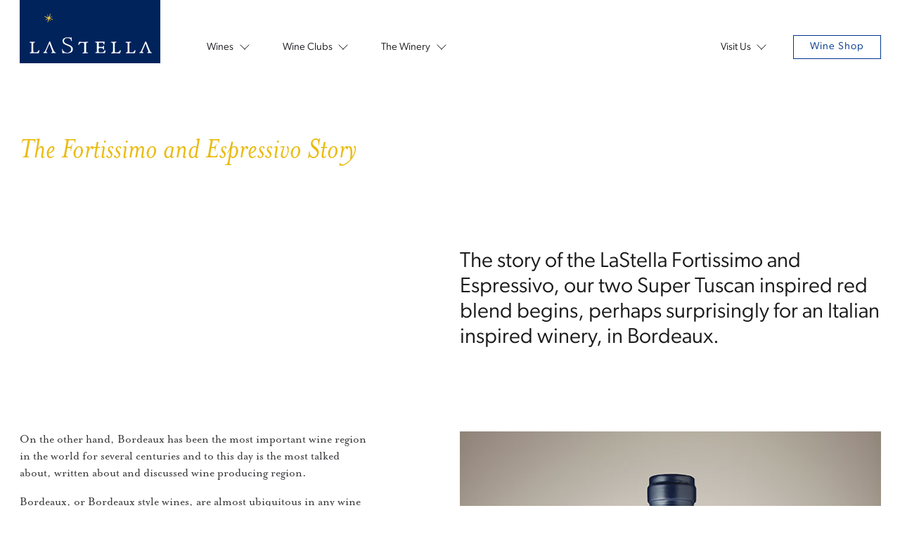

--- FILE ---
content_type: text/html; charset=UTF-8
request_url: https://lastella.ca/inspiration/fortissimo/
body_size: 17632
content:
<!doctype html>
  <html lang="en-US">
	<head>
		<meta charset="utf-8">
		<!-- Force IE to use the latest rendering engine available -->
		<meta http-equiv="X-UA-Compatible" content="IE=edge">
		<!-- Mobile Meta -->
		<meta name="viewport" content="width=device-width, initial-scale=1.0">
        <!-- Google Tag Manager -->
        <script>(function(w,d,s,l,i){w[l]=w[l]||[];w[l].push({'gtm.start':
                    new Date().getTime(),event:'gtm.js'});var f=d.getElementsByTagName(s)[0],
                j=d.createElement(s),dl=l!='dataLayer'?'&l='+l:'';j.async=true;j.src=
                'https://www.googletagmanager.com/gtm.js?id='+i+dl;f.parentNode.insertBefore(j,f);
            })(window,document,'script','dataLayer','GTM-KCZRXDT');</script>
        <!-- End Google Tag Manager -->
        <meta name="facebook-domain-verification" content="t9ugi4fw1fqaqwk9gib68sddyx8kua" />
		<link rel="pingback" href="https://lastella.ca/xmlrpc.php">
        <script type="text/javascript">
            window.themeDir = 'https://lastella.ca/wp-content/themes/las-2021';
            window.templateDir = 'https://lastella.ca/wp-content/themes/las-2021';
            var urlParams = [];
        </script>
		<meta name='robots' content='index, follow, max-image-preview:large, max-snippet:-1, max-video-preview:-1' />

	<!-- This site is optimized with the Yoast SEO plugin v26.8 - https://yoast.com/product/yoast-seo-wordpress/ -->
	<title>Fortissimo and Espressivo: Merlot In the Supporting Role - LaStella</title>
	<link rel="canonical" href="https://lastella.ca/inspiration/fortissimo/" />
	<meta name="twitter:label1" content="Est. reading time" />
	<meta name="twitter:data1" content="1 minute" />
	<script type="application/ld+json" class="yoast-schema-graph">{"@context":"https://schema.org","@graph":[{"@type":"WebPage","@id":"https://lastella.ca/inspiration/fortissimo/","url":"https://lastella.ca/inspiration/fortissimo/","name":"Fortissimo and Espressivo: Merlot In the Supporting Role - LaStella","isPartOf":{"@id":"https://lastella.ca/#website"},"primaryImageOfPage":{"@id":"https://lastella.ca/inspiration/fortissimo/#primaryimage"},"image":{"@id":"https://lastella.ca/inspiration/fortissimo/#primaryimage"},"thumbnailUrl":"https://lastella.ca/wp-content/uploads/2014/01/Lastella_Fortissimo-inspiration.jpg","datePublished":"2014-01-21T07:31:19+00:00","dateModified":"2021-10-06T19:06:45+00:00","breadcrumb":{"@id":"https://lastella.ca/inspiration/fortissimo/#breadcrumb"},"inLanguage":"en-US","potentialAction":[{"@type":"ReadAction","target":["https://lastella.ca/inspiration/fortissimo/"]}]},{"@type":"ImageObject","inLanguage":"en-US","@id":"https://lastella.ca/inspiration/fortissimo/#primaryimage","url":"https://lastella.ca/wp-content/uploads/2014/01/Lastella_Fortissimo-inspiration.jpg","contentUrl":"https://lastella.ca/wp-content/uploads/2014/01/Lastella_Fortissimo-inspiration.jpg","width":760,"height":1100,"caption":"LaStella Fortissimo Inspiration"},{"@type":"BreadcrumbList","@id":"https://lastella.ca/inspiration/fortissimo/#breadcrumb","itemListElement":[{"@type":"ListItem","position":1,"name":"Home","item":"https://lastella.ca/"},{"@type":"ListItem","position":2,"name":"Inspiration","item":"https://lastella.ca/inspiration/"},{"@type":"ListItem","position":3,"name":"Fortissimo and Espressivo: Merlot In the Supporting Role"}]},{"@type":"WebSite","@id":"https://lastella.ca/#website","url":"https://lastella.ca/","name":"LaStella","description":"wine, bcwine, okanagan, winery, organic, sustainable, artisan, syrah, viognier, roussanne, marsanne","publisher":{"@id":"https://lastella.ca/#organization"},"potentialAction":[{"@type":"SearchAction","target":{"@type":"EntryPoint","urlTemplate":"https://lastella.ca/?s={search_term_string}"},"query-input":{"@type":"PropertyValueSpecification","valueRequired":true,"valueName":"search_term_string"}}],"inLanguage":"en-US"},{"@type":"Organization","@id":"https://lastella.ca/#organization","name":"La Stella Winery","url":"https://lastella.ca/","logo":{"@type":"ImageObject","inLanguage":"en-US","@id":"https://lastella.ca/#/schema/logo/image/","url":"https://lastella.ca/wp-content/uploads/2013/11/La-Stella-logo.jpg","contentUrl":"https://lastella.ca/wp-content/uploads/2013/11/La-Stella-logo.jpg","width":451,"height":148,"caption":"La Stella Winery"},"image":{"@id":"https://lastella.ca/#/schema/logo/image/"},"sameAs":["https://www.facebook.com/LaStellaWinery/","https://x.com/lastellawinery","https://www.instagram.com/lastellawinery/"]}]}</script>
	<!-- / Yoast SEO plugin. -->


<link rel='dns-prefetch' href='//use.typekit.net' />
<link rel="alternate" type="application/rss+xml" title="LaStella &raquo; Feed" href="https://lastella.ca/feed/" />
<link rel="alternate" type="application/rss+xml" title="LaStella &raquo; Comments Feed" href="https://lastella.ca/comments/feed/" />
<link rel="alternate" type="application/rss+xml" title="LaStella &raquo; Fortissimo and Espressivo: Merlot In the Supporting Role Comments Feed" href="https://lastella.ca/inspiration/fortissimo/feed/" />
<link rel="alternate" title="oEmbed (JSON)" type="application/json+oembed" href="https://lastella.ca/wp-json/oembed/1.0/embed?url=https%3A%2F%2Flastella.ca%2Finspiration%2Ffortissimo%2F" />
<link rel="alternate" title="oEmbed (XML)" type="text/xml+oembed" href="https://lastella.ca/wp-json/oembed/1.0/embed?url=https%3A%2F%2Flastella.ca%2Finspiration%2Ffortissimo%2F&#038;format=xml" />
<style id='wp-img-auto-sizes-contain-inline-css' type='text/css'>
img:is([sizes=auto i],[sizes^="auto," i]){contain-intrinsic-size:3000px 1500px}
/*# sourceURL=wp-img-auto-sizes-contain-inline-css */
</style>
<link rel='stylesheet' id='sbi_styles-css' href='https://lastella.ca/wp-content/plugins/instagram-feed/css/sbi-styles.min.css?ver=6.10.0' type='text/css' media='all' />
<style id='wp-emoji-styles-inline-css' type='text/css'>

	img.wp-smiley, img.emoji {
		display: inline !important;
		border: none !important;
		box-shadow: none !important;
		height: 1em !important;
		width: 1em !important;
		margin: 0 0.07em !important;
		vertical-align: -0.1em !important;
		background: none !important;
		padding: 0 !important;
	}
/*# sourceURL=wp-emoji-styles-inline-css */
</style>
<style id='wp-block-library-inline-css' type='text/css'>
:root{--wp-block-synced-color:#7a00df;--wp-block-synced-color--rgb:122,0,223;--wp-bound-block-color:var(--wp-block-synced-color);--wp-editor-canvas-background:#ddd;--wp-admin-theme-color:#007cba;--wp-admin-theme-color--rgb:0,124,186;--wp-admin-theme-color-darker-10:#006ba1;--wp-admin-theme-color-darker-10--rgb:0,107,160.5;--wp-admin-theme-color-darker-20:#005a87;--wp-admin-theme-color-darker-20--rgb:0,90,135;--wp-admin-border-width-focus:2px}@media (min-resolution:192dpi){:root{--wp-admin-border-width-focus:1.5px}}.wp-element-button{cursor:pointer}:root .has-very-light-gray-background-color{background-color:#eee}:root .has-very-dark-gray-background-color{background-color:#313131}:root .has-very-light-gray-color{color:#eee}:root .has-very-dark-gray-color{color:#313131}:root .has-vivid-green-cyan-to-vivid-cyan-blue-gradient-background{background:linear-gradient(135deg,#00d084,#0693e3)}:root .has-purple-crush-gradient-background{background:linear-gradient(135deg,#34e2e4,#4721fb 50%,#ab1dfe)}:root .has-hazy-dawn-gradient-background{background:linear-gradient(135deg,#faaca8,#dad0ec)}:root .has-subdued-olive-gradient-background{background:linear-gradient(135deg,#fafae1,#67a671)}:root .has-atomic-cream-gradient-background{background:linear-gradient(135deg,#fdd79a,#004a59)}:root .has-nightshade-gradient-background{background:linear-gradient(135deg,#330968,#31cdcf)}:root .has-midnight-gradient-background{background:linear-gradient(135deg,#020381,#2874fc)}:root{--wp--preset--font-size--normal:16px;--wp--preset--font-size--huge:42px}.has-regular-font-size{font-size:1em}.has-larger-font-size{font-size:2.625em}.has-normal-font-size{font-size:var(--wp--preset--font-size--normal)}.has-huge-font-size{font-size:var(--wp--preset--font-size--huge)}.has-text-align-center{text-align:center}.has-text-align-left{text-align:left}.has-text-align-right{text-align:right}.has-fit-text{white-space:nowrap!important}#end-resizable-editor-section{display:none}.aligncenter{clear:both}.items-justified-left{justify-content:flex-start}.items-justified-center{justify-content:center}.items-justified-right{justify-content:flex-end}.items-justified-space-between{justify-content:space-between}.screen-reader-text{border:0;clip-path:inset(50%);height:1px;margin:-1px;overflow:hidden;padding:0;position:absolute;width:1px;word-wrap:normal!important}.screen-reader-text:focus{background-color:#ddd;clip-path:none;color:#444;display:block;font-size:1em;height:auto;left:5px;line-height:normal;padding:15px 23px 14px;text-decoration:none;top:5px;width:auto;z-index:100000}html :where(.has-border-color){border-style:solid}html :where([style*=border-top-color]){border-top-style:solid}html :where([style*=border-right-color]){border-right-style:solid}html :where([style*=border-bottom-color]){border-bottom-style:solid}html :where([style*=border-left-color]){border-left-style:solid}html :where([style*=border-width]){border-style:solid}html :where([style*=border-top-width]){border-top-style:solid}html :where([style*=border-right-width]){border-right-style:solid}html :where([style*=border-bottom-width]){border-bottom-style:solid}html :where([style*=border-left-width]){border-left-style:solid}html :where(img[class*=wp-image-]){height:auto;max-width:100%}:where(figure){margin:0 0 1em}html :where(.is-position-sticky){--wp-admin--admin-bar--position-offset:var(--wp-admin--admin-bar--height,0px)}@media screen and (max-width:600px){html :where(.is-position-sticky){--wp-admin--admin-bar--position-offset:0px}}

/*# sourceURL=wp-block-library-inline-css */
</style><style id='global-styles-inline-css' type='text/css'>
:root{--wp--preset--aspect-ratio--square: 1;--wp--preset--aspect-ratio--4-3: 4/3;--wp--preset--aspect-ratio--3-4: 3/4;--wp--preset--aspect-ratio--3-2: 3/2;--wp--preset--aspect-ratio--2-3: 2/3;--wp--preset--aspect-ratio--16-9: 16/9;--wp--preset--aspect-ratio--9-16: 9/16;--wp--preset--color--black: #000000;--wp--preset--color--cyan-bluish-gray: #abb8c3;--wp--preset--color--white: #ffffff;--wp--preset--color--pale-pink: #f78da7;--wp--preset--color--vivid-red: #cf2e2e;--wp--preset--color--luminous-vivid-orange: #ff6900;--wp--preset--color--luminous-vivid-amber: #fcb900;--wp--preset--color--light-green-cyan: #7bdcb5;--wp--preset--color--vivid-green-cyan: #00d084;--wp--preset--color--pale-cyan-blue: #8ed1fc;--wp--preset--color--vivid-cyan-blue: #0693e3;--wp--preset--color--vivid-purple: #9b51e0;--wp--preset--gradient--vivid-cyan-blue-to-vivid-purple: linear-gradient(135deg,rgb(6,147,227) 0%,rgb(155,81,224) 100%);--wp--preset--gradient--light-green-cyan-to-vivid-green-cyan: linear-gradient(135deg,rgb(122,220,180) 0%,rgb(0,208,130) 100%);--wp--preset--gradient--luminous-vivid-amber-to-luminous-vivid-orange: linear-gradient(135deg,rgb(252,185,0) 0%,rgb(255,105,0) 100%);--wp--preset--gradient--luminous-vivid-orange-to-vivid-red: linear-gradient(135deg,rgb(255,105,0) 0%,rgb(207,46,46) 100%);--wp--preset--gradient--very-light-gray-to-cyan-bluish-gray: linear-gradient(135deg,rgb(238,238,238) 0%,rgb(169,184,195) 100%);--wp--preset--gradient--cool-to-warm-spectrum: linear-gradient(135deg,rgb(74,234,220) 0%,rgb(151,120,209) 20%,rgb(207,42,186) 40%,rgb(238,44,130) 60%,rgb(251,105,98) 80%,rgb(254,248,76) 100%);--wp--preset--gradient--blush-light-purple: linear-gradient(135deg,rgb(255,206,236) 0%,rgb(152,150,240) 100%);--wp--preset--gradient--blush-bordeaux: linear-gradient(135deg,rgb(254,205,165) 0%,rgb(254,45,45) 50%,rgb(107,0,62) 100%);--wp--preset--gradient--luminous-dusk: linear-gradient(135deg,rgb(255,203,112) 0%,rgb(199,81,192) 50%,rgb(65,88,208) 100%);--wp--preset--gradient--pale-ocean: linear-gradient(135deg,rgb(255,245,203) 0%,rgb(182,227,212) 50%,rgb(51,167,181) 100%);--wp--preset--gradient--electric-grass: linear-gradient(135deg,rgb(202,248,128) 0%,rgb(113,206,126) 100%);--wp--preset--gradient--midnight: linear-gradient(135deg,rgb(2,3,129) 0%,rgb(40,116,252) 100%);--wp--preset--font-size--small: 13px;--wp--preset--font-size--medium: 20px;--wp--preset--font-size--large: 36px;--wp--preset--font-size--x-large: 42px;--wp--preset--spacing--20: 0.44rem;--wp--preset--spacing--30: 0.67rem;--wp--preset--spacing--40: 1rem;--wp--preset--spacing--50: 1.5rem;--wp--preset--spacing--60: 2.25rem;--wp--preset--spacing--70: 3.38rem;--wp--preset--spacing--80: 5.06rem;--wp--preset--shadow--natural: 6px 6px 9px rgba(0, 0, 0, 0.2);--wp--preset--shadow--deep: 12px 12px 50px rgba(0, 0, 0, 0.4);--wp--preset--shadow--sharp: 6px 6px 0px rgba(0, 0, 0, 0.2);--wp--preset--shadow--outlined: 6px 6px 0px -3px rgb(255, 255, 255), 6px 6px rgb(0, 0, 0);--wp--preset--shadow--crisp: 6px 6px 0px rgb(0, 0, 0);}:root :where(.is-layout-flow) > :first-child{margin-block-start: 0;}:root :where(.is-layout-flow) > :last-child{margin-block-end: 0;}:root :where(.is-layout-flow) > *{margin-block-start: 24px;margin-block-end: 0;}:root :where(.is-layout-constrained) > :first-child{margin-block-start: 0;}:root :where(.is-layout-constrained) > :last-child{margin-block-end: 0;}:root :where(.is-layout-constrained) > *{margin-block-start: 24px;margin-block-end: 0;}:root :where(.is-layout-flex){gap: 24px;}:root :where(.is-layout-grid){gap: 24px;}body .is-layout-flex{display: flex;}.is-layout-flex{flex-wrap: wrap;align-items: center;}.is-layout-flex > :is(*, div){margin: 0;}body .is-layout-grid{display: grid;}.is-layout-grid > :is(*, div){margin: 0;}.has-black-color{color: var(--wp--preset--color--black) !important;}.has-cyan-bluish-gray-color{color: var(--wp--preset--color--cyan-bluish-gray) !important;}.has-white-color{color: var(--wp--preset--color--white) !important;}.has-pale-pink-color{color: var(--wp--preset--color--pale-pink) !important;}.has-vivid-red-color{color: var(--wp--preset--color--vivid-red) !important;}.has-luminous-vivid-orange-color{color: var(--wp--preset--color--luminous-vivid-orange) !important;}.has-luminous-vivid-amber-color{color: var(--wp--preset--color--luminous-vivid-amber) !important;}.has-light-green-cyan-color{color: var(--wp--preset--color--light-green-cyan) !important;}.has-vivid-green-cyan-color{color: var(--wp--preset--color--vivid-green-cyan) !important;}.has-pale-cyan-blue-color{color: var(--wp--preset--color--pale-cyan-blue) !important;}.has-vivid-cyan-blue-color{color: var(--wp--preset--color--vivid-cyan-blue) !important;}.has-vivid-purple-color{color: var(--wp--preset--color--vivid-purple) !important;}.has-black-background-color{background-color: var(--wp--preset--color--black) !important;}.has-cyan-bluish-gray-background-color{background-color: var(--wp--preset--color--cyan-bluish-gray) !important;}.has-white-background-color{background-color: var(--wp--preset--color--white) !important;}.has-pale-pink-background-color{background-color: var(--wp--preset--color--pale-pink) !important;}.has-vivid-red-background-color{background-color: var(--wp--preset--color--vivid-red) !important;}.has-luminous-vivid-orange-background-color{background-color: var(--wp--preset--color--luminous-vivid-orange) !important;}.has-luminous-vivid-amber-background-color{background-color: var(--wp--preset--color--luminous-vivid-amber) !important;}.has-light-green-cyan-background-color{background-color: var(--wp--preset--color--light-green-cyan) !important;}.has-vivid-green-cyan-background-color{background-color: var(--wp--preset--color--vivid-green-cyan) !important;}.has-pale-cyan-blue-background-color{background-color: var(--wp--preset--color--pale-cyan-blue) !important;}.has-vivid-cyan-blue-background-color{background-color: var(--wp--preset--color--vivid-cyan-blue) !important;}.has-vivid-purple-background-color{background-color: var(--wp--preset--color--vivid-purple) !important;}.has-black-border-color{border-color: var(--wp--preset--color--black) !important;}.has-cyan-bluish-gray-border-color{border-color: var(--wp--preset--color--cyan-bluish-gray) !important;}.has-white-border-color{border-color: var(--wp--preset--color--white) !important;}.has-pale-pink-border-color{border-color: var(--wp--preset--color--pale-pink) !important;}.has-vivid-red-border-color{border-color: var(--wp--preset--color--vivid-red) !important;}.has-luminous-vivid-orange-border-color{border-color: var(--wp--preset--color--luminous-vivid-orange) !important;}.has-luminous-vivid-amber-border-color{border-color: var(--wp--preset--color--luminous-vivid-amber) !important;}.has-light-green-cyan-border-color{border-color: var(--wp--preset--color--light-green-cyan) !important;}.has-vivid-green-cyan-border-color{border-color: var(--wp--preset--color--vivid-green-cyan) !important;}.has-pale-cyan-blue-border-color{border-color: var(--wp--preset--color--pale-cyan-blue) !important;}.has-vivid-cyan-blue-border-color{border-color: var(--wp--preset--color--vivid-cyan-blue) !important;}.has-vivid-purple-border-color{border-color: var(--wp--preset--color--vivid-purple) !important;}.has-vivid-cyan-blue-to-vivid-purple-gradient-background{background: var(--wp--preset--gradient--vivid-cyan-blue-to-vivid-purple) !important;}.has-light-green-cyan-to-vivid-green-cyan-gradient-background{background: var(--wp--preset--gradient--light-green-cyan-to-vivid-green-cyan) !important;}.has-luminous-vivid-amber-to-luminous-vivid-orange-gradient-background{background: var(--wp--preset--gradient--luminous-vivid-amber-to-luminous-vivid-orange) !important;}.has-luminous-vivid-orange-to-vivid-red-gradient-background{background: var(--wp--preset--gradient--luminous-vivid-orange-to-vivid-red) !important;}.has-very-light-gray-to-cyan-bluish-gray-gradient-background{background: var(--wp--preset--gradient--very-light-gray-to-cyan-bluish-gray) !important;}.has-cool-to-warm-spectrum-gradient-background{background: var(--wp--preset--gradient--cool-to-warm-spectrum) !important;}.has-blush-light-purple-gradient-background{background: var(--wp--preset--gradient--blush-light-purple) !important;}.has-blush-bordeaux-gradient-background{background: var(--wp--preset--gradient--blush-bordeaux) !important;}.has-luminous-dusk-gradient-background{background: var(--wp--preset--gradient--luminous-dusk) !important;}.has-pale-ocean-gradient-background{background: var(--wp--preset--gradient--pale-ocean) !important;}.has-electric-grass-gradient-background{background: var(--wp--preset--gradient--electric-grass) !important;}.has-midnight-gradient-background{background: var(--wp--preset--gradient--midnight) !important;}.has-small-font-size{font-size: var(--wp--preset--font-size--small) !important;}.has-medium-font-size{font-size: var(--wp--preset--font-size--medium) !important;}.has-large-font-size{font-size: var(--wp--preset--font-size--large) !important;}.has-x-large-font-size{font-size: var(--wp--preset--font-size--x-large) !important;}
/*# sourceURL=global-styles-inline-css */
</style>

<style id='classic-theme-styles-inline-css' type='text/css'>
/*! This file is auto-generated */
.wp-block-button__link{color:#fff;background-color:#32373c;border-radius:9999px;box-shadow:none;text-decoration:none;padding:calc(.667em + 2px) calc(1.333em + 2px);font-size:1.125em}.wp-block-file__button{background:#32373c;color:#fff;text-decoration:none}
/*# sourceURL=/wp-includes/css/classic-themes.min.css */
</style>
<link rel='stylesheet' id='h5ap-public-css' href='https://lastella.ca/wp-content/plugins/html5-audio-player/assets/css/style.css?ver=2.5.3' type='text/css' media='all' />
<link rel='stylesheet' id='adobe-css' href='https://use.typekit.net/gzn7qfg.css?ver=1.01' type='text/css' media='all' />
<link rel='stylesheet' id='site-css-css' href='https://lastella.ca/wp-content/themes/las-2021/assets/css/style.css?1&#038;ver=1.01' type='text/css' media='all' />
<script type="text/javascript" src="https://lastella.ca/wp-includes/js/jquery/jquery.min.js?ver=3.7.1" id="jquery-core-js"></script>
<script type="text/javascript" src="https://lastella.ca/wp-includes/js/jquery/jquery-migrate.min.js?ver=3.4.1" id="jquery-migrate-js"></script>
<link rel="https://api.w.org/" href="https://lastella.ca/wp-json/" /><link rel="alternate" title="JSON" type="application/json" href="https://lastella.ca/wp-json/wp/v2/pages/2689" /><link rel='shortlink' href='https://lastella.ca/?p=2689' />
        <style>
            .mejs-container:has(.plyr) {
                height: auto;
                background: transparent
            }

            .mejs-container:has(.plyr) .mejs-controls {
                display: none
            }

            .h5ap_all {
                --shadow-color: 197deg 32% 65%;
                border-radius: 6px;
                box-shadow: 0px 0px 9.6px hsl(var(--shadow-color)/.36), 0 1.7px 1.9px 0px hsl(var(--shadow-color)/.36), 0 4.3px 1.8px -1.7px hsl(var(--shadow-color)/.36), -0.1px 10.6px 11.9px -2.5px hsl(var(--shadow-color)/.36);
                margin: 16px auto;
            }

            .h5ap_single_button {
                height: 50px;
            }
        </style>
    		<style>
			span.h5ap_single_button {
				display: inline-flex;
				justify-content: center;
				align-items: center;
			}

			.h5ap_single_button span {
				line-height: 0;
			}

			span#h5ap_single_button span svg {
				cursor: pointer;
			}

			#skin_default .plyr__control,
			#skin_default .plyr__time {
				color: #4f5b5f			}

			#skin_default .plyr__control:hover {
				background: #1aafff;
				color: #f5f5f5			}

			#skin_default .plyr__controls {
				background: #f5f5f5			}

			#skin_default .plyr__controls__item input {
				color: #1aafff			}

			.plyr {
				--plyr-color-main: #4f5b5f			}

			/* Custom Css */
					</style>
<style type="text/css">.heading{width:10sec;}</style>        <script>document.getElementsByTagName("html")[0].className += " js";</script>
	</head>
	<body id="top" class="wp-singular page-template page-template-page-templates page-template-page-no-hero page-template-page-templatespage-no-hero-php page page-id-2689 page-child parent-pageid-6 wp-theme-las-2021 page-fortissimo">
<!-- Google Tag Manager (noscript) -->
<noscript><iframe src="https://www.googletagmanager.com/ns.html?id=GTM-KCZRXDT"
                  height="0" width="0" style="display:none;visibility:hidden"></iframe></noscript>
<!-- End Google Tag Manager (noscript) -->
        <header class="mega-nav mega-nav--mobile mega-nav--desktop@md position-absolute width-100% hide-nav hide-nav--fixed ie:bg js-mega-nav js-hide-nav js-hide-nav--main" data-nav-target-class="mega-nav--expanded" data-theme="default">
    <div class="mega-nav__container">
        <!-- 👇 logo -->
        <a href="/" class="mega-nav__logo">
            <svg version="1.1" id="Layer_1" xmlns="http://www.w3.org/2000/svg" xmlns:xlink="http://www.w3.org/1999/xlink" x="0px" y="0px"
     viewBox="0 0 200 90" style="enable-background:new 0 0 200 90;" xml:space="preserve">
    <rect class="box" width="200" height="90"/>
    <g>
        <path class="letter" d="M142.6,71.6c0,0.3-0.1,0.3-0.2,0.5c-0.4,1-1,1.7-2,2.1c-0.4-0.1-0.4,0.3-0.8,0.2c-0.1,0.2-0.6,0-0.8,0.1
		c-0.4,0.1-0.9,0.1-1.4,0c-0.3-0.1-0.7,0.1-0.9-0.1h-0.2c-0.2,0-0.3,0-0.4-0.1c-0.3-0.1-0.6-0.2-0.6-0.6v-0.1
		c-0.2-0.1,0-0.5-0.1-0.7c-0.1-3.4-0.1-7.4,0-10.9v-0.6c0.1,0,0.1-0.2,0.2-0.2c0.2-0.3,0.4-0.5,0.9-0.6h0.3c0.1-0.2,0.4-0.2,0.7-0.2
		c0.1-0.2,0.1-0.5,0.1-0.8v-0.1c-0.2-0.3-0.8-0.1-1.2-0.2h-0.2c-0.3,0.2-1,0-1.5,0.1h-0.3c-1.2,0.2-2.6,0.1-3.9,0.1
		c-0.1,0-0.2,0.1-0.3,0.1l0,0c0,0.1,0,0.2-0.1,0.3c0,0.1-0.1,0.2-0.1,0.3v0.3c0.2,0.2,1-0.1,1.2,0.2c0.2,0,0.5-0.1,0.6,0.1
		c0.4,0.1,0.8,0.3,0.9,0.8c0.2,0.1,0,0.5,0.1,0.7h0.1v0.1c0.1,3,0.1,6.6,0,9.7v0.1h-0.1c-0.1,0.3,0.1,0.8-0.1,1v0.2
		c-0.1,1-0.8,1.3-1.7,1.5h-0.1c-0.4,0.1-0.7,0.3-0.5,0.8v0.1c0.1,0,0.1,0.1,0.1,0.2c0.2,0.2,0.6,0,1,0.1c0.4-0.1,1-0.2,1.5-0.2
		c2.2-0.1,5-0.1,7.2,0h2c0.5,0,0.9-0.1,1-0.6c0.2-0.6,0.1-1.4,0.5-1.8c0-0.4,0.2-0.6,0.2-1c0-0.3,0.1-0.5,0.2-0.7
		C143.5,71.5,142.8,71.2,142.6,71.6z"/>
        <path class="letter" d="M121.7,71.6c-0.2,0-0.5,0.1-0.6-0.1c-0.3,0-0.4,0.1-0.5,0.3c-0.1,0.4-0.2,0.8-0.5,1v0.1
		c-0.2,0.4-0.5,0.7-0.9,0.9c-0.2,0-0.1,0.2-0.4,0.2c0,0.1-0.1,0.1-0.2,0.2h-0.5c0,0.2-0.3,0-0.4,0.1c0,0,0,0.1-0.1,0.1
		c-0.1,0.2-0.6,0-0.8,0.1c-0.7,0.1-2.1,0.1-2.8,0H114c-0.4,0-0.8,0-1-0.2c-0.5-0.2-0.7-0.6-0.6-1.3c-0.2-0.8,0-1.9-0.1-2.9v-0.1h0.1
		v-0.2c0-0.2-0.1-0.7,0.1-0.8v-0.2c0-0.4,0.3-0.4,0.7-0.4c0.9-0.1,2.4-0.1,3.4,0c0.3,0.1,0.8-0.1,1,0.1c0.1,0,0.3,0,0.3,0.1
		c0.5,0.1,0.6,0.6,0.7,1.1c0.1,0.1,0.2,0.3,0.2,0.5c-0.1,0.3,0.1,0.2,0.2,0.4c0.3-0.2,0.9,0,1-0.5c-0.2-0.1,0-0.6-0.1-0.8v-0.2
		c-0.1-0.4-0.1-1.3,0-1.7V67c0-0.3,0-0.7,0.1-0.9c-0.1-0.4,0.1-0.6,0.1-1h-1c-0.1,0,0,0.3-0.2,0.3v0.1c-0.1,0.5-0.3,1-0.7,1.1
		c-0.1,0.1-0.2,0.1-0.4,0.1c-1.5,0.1-3.8,0.2-5.2-0.1c-0.2-0.4,0-1.2-0.1-1.8v-0.2c-0.1-0.9-0.1-2.4,0-3.3c0-0.2,0-0.3,0.2-0.3
		c0-0.1,0.1-0.1,0.2-0.1c0-0.2,0.4,0,0.6-0.1c0.3-0.2,0.9,0,1.4-0.1h0.3c0.2-0.1,0.9-0.1,1,0h0.2c0.3,0.1,0.9-0.1,1.1,0.1
		c0.1,0,0.5-0.1,0.5,0.1c0.1,0,0.2,0,0.3,0.1c0.5,0.2,0.8,0.5,0.9,1.1c0,0.4,0.2,0.6,0.2,1c0.2,0,0.1,0.2,0.3,0.2h0.8
		c0.1-0.4-0.1-1,0.1-1.2v-0.3c0.1-0.3-0.1-0.8,0.1-1v-0.2c0-0.5,0.1-0.7,0.1-1.2c-0.1,0-0.2-0.1-0.2-0.2h-1.9
		c-1.1,0.2-2.5,0-3.7,0.1h-0.3c-1.2,0.1-3,0.1-4.2,0h-2.7c-0.3-0.1-0.2,0.2-0.2,0.4v0.7c0.2,0.2,0.7,0.1,1,0.2c0.2,0,0.5,0,0.5,0.2
		c0.3,0,0.5,0.1,0.6,0.2c0.2,0,0,0.3,0.1,0.5c0.1,3.4,0.1,7.4,0,10.9v0.2c-0.1,0.2,0.1,0.7-0.1,0.8c0,0.4-0.2,0.7-0.6,0.8
		c-0.2,0.2-0.6,0.2-1,0.2c-0.4,0-0.6,0.3-0.5,0.8c0.1,0,0.1,0.2,0.1,0.3h3.4c2.7-0.1,6.1-0.1,8.8,0h1.4c0.4-0.4,0.5-1.1,0.6-1.8
		c0-0.4,0.3-0.5,0.2-1c0-0.3,0-0.5,0.1-0.7C121.8,72.1,121.9,71.8,121.7,71.6z"/>
        <path class="letter" d="M188.3,75c-2.5-0.3-2.9-2.5-3.8-4.6c-1.5-3.4-3.3-8.1-4.6-11.2c-0.6,0-1,0.1-1.4,0.2c-0.1,0.2-0.2,0.4-0.2,0.5
		c0,0.1-0.1,0.2-0.1,0.2c-1.3,3.1-2.8,6.6-4.3,9.8c-0.1,0.2-0.2,0.4-0.3,0.5c0,0.1-0.1,0.2-0.1,0.2c0,0,0,0.1,0,0.1c0,0,0,0,0,0.1
		c-0.5,1.1-1.1,2.7-2,3.3c-0.4,0.3-0.9,0.3-1.3,0.6v0.4c0.1,0.1,0.1,0.2,0.2,0.3c0.2,0,0.5,0.1,0.8,0.1h3.8c0.3,0,0.7,0,1-0.1
		c0-0.3,0.1-0.5,0.2-0.7c-0.5-0.3-1.7-0.3-1.8-1c-0.2-0.8,0.5-2.2,0.9-3c1.1-2.4,2.1-4.7,3-7c0.2-0.4,0.2-1.1,0.7-1.3c0,0,0,0,0,0
		c0,0,0.1,0,0.1-0.1c0.1,0.2,0.2,0.3,0.2,0.6c0.5,1.4,1,2.9,1.5,4.3c0.3,0.8,0.6,1.5,0.9,2.3c0.3,0.7,0.5,1.3,0.8,1.9
		c0.1,0.3,0.2,0.5,0.2,0.8c0.2,0.3,0.2,0.8,0.3,1.2c0,0.1,0.1,0.2,0.1,0.3c0,0,0,0.1-0.1,0.1c0,0,0,0,0,0c-0.2,0.6-1,0.6-1.4,1
		c0,0.2,0.2,0.4,0.2,0.6c0,0,0.1,0.1,0.1,0.1c0.5,0,1.1-0.1,1.8,0c0.7-0.1,1.8-0.1,2.4,0h0.2c0.2,0,0.5,0,0.8,0c0.4,0,0.8,0,1.2,0
		C188.1,75.4,188.3,75.3,188.3,75z"/>
        <path class="letter" d="M163.9,71.4c-0.2,0-0.5,0-0.5,0.2c0,0.2-0.1,0.2-0.2,0.4c-0.3,0.9-0.8,1.6-1.5,2c-0.2,0.1-0.3,0.3-0.6,0.2
		c-0.1,0.2-0.4,0.2-0.7,0.2c-0.1,0.2-0.6,0-0.8,0.1c-0.4,0.1-0.9,0.1-1.4,0c-0.3-0.1-0.7,0.1-0.9-0.1c-0.1,0-0.5,0.1-0.5-0.1h-0.1
		c-0.4,0-0.5-0.3-0.6-0.7v-0.2c-0.2-0.1,0-0.6-0.1-0.8H156v-0.1c-0.1-3.2-0.1-7,0-10.2v-0.1h0.1c0-0.3-0.1-0.7,0.1-0.8
		c0.1-0.5,0.4-0.7,1-0.8c0.5,0,0.9-0.1,1.2-0.2v-0.2c0-0.3-0.1-0.4-0.1-0.7c-0.2-0.2-0.8,0-1.1-0.1h-0.3c-0.3,0.2-1,0-1.5,0.1h-0.2
		c-1.3,0.2-2.9,0-4.2,0.1c-0.2,0.1-0.1,0.4-0.2,0.5c-0.1,0.1-0.1,0.2-0.1,0.3v0.2c0.2,0.2,1-0.1,1.2,0.2c0.2,0,0.5-0.1,0.6,0.1h0.1
		c0.4,0.1,0.7,0.2,0.8,0.6c0.1,0.1,0.1,0.4,0.1,0.6c0.1,3.3,0.1,7.1,0,10.4c0,0.2,0.1,0.7-0.1,0.8v0.1c0,0.6-0.3,0.8-0.6,1
		c-0.2,0-0.2,0.2-0.4,0.2c-0.1,0.2-0.4,0.2-0.6,0.2c-0.3,0.1-0.7,0.1-0.6,0.5c0.1,0.2,0.2,0.3,0.2,0.6c0.2,0.2,0.7,0,1,0.1
		c0.4-0.1,1-0.2,1.5-0.2c2.2-0.1,4.9-0.1,7.1,0h2.6c0.7-0.6,0.5-2.1,1-3v-0.2c0-0.3,0.3-0.6,0.1-0.9C164.2,71.5,164,71.5,163.9,71.4
		z"/>
        <path class="letter" d="M27.3,71.4c-0.2,0-0.5,0-0.5,0.2c0,0.2-0.1,0.2-0.2,0.4c-0.3,0.9-0.8,1.6-1.5,2c-0.2,0.1-0.3,0.3-0.6,0.2
		c-0.1,0.2-0.4,0.2-0.7,0.2c-0.1,0.2-0.6,0-0.8,0.1c-0.5,0.1-0.9,0.1-1.4,0c-0.3-0.1-0.7,0.1-0.9-0.1c-0.1,0-0.5,0.1-0.5-0.1h-0.1
		c-0.4,0-0.5-0.3-0.6-0.7v-0.2c-0.2-0.1,0-0.6-0.1-0.8h-0.1v-0.1c-0.1-3.2-0.1-7,0-10.2v-0.1h0.1c0-0.3-0.1-0.7,0.1-0.8
		c0.1-0.5,0.4-0.7,1-0.8c0.5,0,0.9-0.1,1.2-0.2v-0.2c0-0.3-0.1-0.4-0.1-0.7c-0.2-0.2-0.8,0-1.1-0.1h-0.3c-0.3,0.2-1,0-1.5,0.1h-0.2
		c-1.3,0.2-2.9,0-4.2,0.1c-0.2,0.1-0.1,0.4-0.2,0.5C14,60.1,14,60.2,14,60.3v0.2c0.2,0.2,1-0.1,1.2,0.2c0.2,0,0.5-0.1,0.6,0.1h0.1
		c0.4,0.1,0.7,0.2,0.8,0.6c0.1,0.1,0.1,0.4,0.1,0.6c0.1,3.3,0.1,7.1,0,10.4c0,0.2,0.1,0.7-0.1,0.8v0.1c0,0.6-0.3,0.8-0.6,1
		c-0.2,0-0.2,0.2-0.4,0.2c-0.1,0.2-0.4,0.2-0.6,0.2c-0.3,0.1-0.7,0.1-0.6,0.5c0.1,0.2,0.2,0.3,0.2,0.6c0.2,0.2,0.7,0,1,0.1
		c0.4-0.1,1-0.2,1.5-0.2c2.2-0.1,4.9-0.1,7.1,0h2.6c0.7-0.6,0.5-2.1,1-3v-0.2c0-0.3,0.3-0.6,0.1-0.9C27.7,71.5,27.4,71.5,27.3,71.4z
		"/>
        <path class="letter" d="M51.6,74.9c-2.2-0.2-2.9-2.3-3.7-4.1c-1.7-3.8-3.2-8.1-4.6-11.7c-0.5,0-0.8,0-1.1,0.1
		c-0.5,0.3-0.4,1.1-0.7,1.4c-1.4,3.3-2.9,6.6-4.3,9.8c0,0.2-0.1,0.2-0.2,0.4c-0.1,0.4-0.3,0.8-0.6,1.1c0,0.2-0.2,0.2-0.2,0.4
		c-0.4,0.8-0.8,1.7-1.8,2c-0.2,0.1-0.5,0.3-0.8,0.4c0,0.3,0,0.5,0.1,0.6v0.1c0,0,0.1,0,0.1,0c1.7,0.1,3.8,0.1,5.4,0
		c0-0.3,0.1-0.5,0.2-0.7c-0.6-0.3-1.7-0.3-1.8-1.1c-0.2-0.8,0.6-2.1,1-3c1.1-2.4,2-4.8,3-7c0.2-0.4,0.2-1.1,0.7-1.3
		c0,0.1,0.1,0.2,0.1,0.3c0,0,0,0,0-0.1c1.2,2.9,2.2,6,3.4,8.9c0.2,0.2,0.3,0.5,0.3,0.9h0c0,0.1,0.1,0.2,0.1,0.4
		c0.1,0.2,0.2,0.5,0.2,0.8c0.1,0.1,0.1,0.2,0.1,0.4c-0.2,0.3-0.4,0.5-0.8,0.6c-0.1,0.1-0.3,0.2-0.5,0.2c-0.1,0-0.2,0.1-0.3,0.2
		c0,0,0,0.1,0,0.1c0.1,0.2,0.2,0.4,0.3,0.6c1.9-0.1,4.4,0.1,6.4-0.1C51.5,75.3,51.7,75.2,51.6,74.9z"/>
        <path class="letter" d="M97.1,74.8c-0.3-0.1-0.9,0.1-1-0.1h-0.2c-0.6,0-1.2-0.2-1.3-0.7c-0.2,0,0-0.3-0.1-0.4c-0.1-3.5-0.1-7.5,0-11
		c0-0.4,0-0.7,0.2-1c0.1-0.5,0.6-0.7,1-0.9c0.2-0.1,0.3-0.2,0.6-0.2c0.2,0,0.9,0.1,1-0.1l-0.1-0.3c0-0.4,0.1-0.5,0-0.7l-1.5,0
		c-0.4,0.1-1,0.2-1.5,0.2c-2.2,0.1-4.9,0.1-7,0H85c-0.3,0-0.6-0.1-0.7,0.1c-0.3,0.2-0.1,0.9-0.4,1.1c0,0.7-0.3,1.2-0.4,1.9
		c0,0.4-0.3,0.8-0.1,1.1c0.1,0,0.1,0.1,0.2,0.1c0.3,0,0.3,0.1,0.6,0.1c0.2-0.2,0.2-0.6,0.4-0.7c0-0.3,0.2-0.5,0.3-0.7
		c0.3-0.6,0.8-1,1.4-1.3h0.1c0.1-0.1,0.2-0.2,0.5-0.2c0-0.2,0.3,0,0.4-0.1c0.1-0.2,0.6,0,0.8-0.1h0.2c0.1-0.1,0.8-0.1,0.9,0h0.3
		c0.3,0,0.7-0.1,0.9,0.1h0.1c0.5,0,0.8,0.2,1,0.6v0.1c0.2,0,0,0.3,0.1,0.5c0.2,0.1,0,0.6,0.1,0.9v9.9c-0.1,0.3,0.1,0.7-0.1,0.9
		c-0.1,0.7-0.7,1-1.4,1c-0.1,0.2-0.6,0-0.7,0.2v0.6c0.1,0,0.1,0.1,0.1,0.2c0.2,0.2,0.8,0,1.1,0.1h0.2c0.4-0.2,1,0,1.5-0.1h0.2
		c1.3-0.2,2.9,0,4.3-0.1c0.1-0.2,0.1-0.6,0.3-0.8C97.2,75,97.3,74.7,97.1,74.8z"/>
        <path class="letter" d="M75.4,68.4c-0.1-0.3-0.2-0.5-0.3-0.8c-0.2-0.2-0.3-0.5-0.5-0.7v-0.1c-0.6-0.6-1.1-1.2-1.8-1.7
		c-0.2,0-0.1-0.1-0.3-0.1c-0.2-0.2-0.6-0.2-0.7-0.5c-0.2,0-0.3-0.1-0.5-0.2c-0.3-0.1-0.5-0.2-0.7-0.3c-1.1-0.3-1.9-1-3.1-1.3
		c-0.3,0-0.4-0.2-0.6-0.3c-0.4-0.2-0.9-0.3-1.2-0.6h-0.1c-0.8-0.4-1.4-0.9-1.9-1.6c-0.3-0.4-0.6-0.9-0.6-1.6c-0.1-0.1-0.1-0.7,0-0.8
		c0-0.1-0.1-0.4,0.1-0.4c0-0.1,0.1-0.1,0.1-0.3c0-0.2,0.1-0.4,0.2-0.6c0.6-1.3,2-2.2,3.6-2.3c2.3-0.2,4.8,0.5,5.6,2
		c0.4,0.7,0.4,1.5,1,2.4c0.3,0,0.4-0.1,0.6-0.2c0-0.1,0-0.1,0-0.2c-0.1-0.2-0.1-0.5-0.1-0.8c-0.1-0.3-0.1-0.7-0.1-1.2h-0.1v-0.1
		c-0.3-0.9,0-2.4-0.2-3.2l0.1-0.1c0-0.1-0.1,0-0.1-0.1l-0.2,0c-0.1,0.4-0.3,0.6-0.6,0.7c-0.3,0.2-0.5,0.4-0.8,0.2l0.2,0
		c0.1,0,0.1,0,0.2-0.1c-0.2,0-0.5,0-0.8-0.1c0.1,0,0.2,0.1,0.2,0.1c-0.7-0.1-1.5-0.2-2.2-0.3h-2.3c0,0,0,0,0,0c-0.2,0-0.3,0-0.5,0
		c0,0,0,0,0,0c-1,0.2-2,0.4-2.9,0.7c0,0-0.1,0-0.1,0c-0.1,0.1-0.2,0.1-0.3,0.2c-0.1,0.1-0.3,0.1-0.4,0.2c-0.1,0-0.2,0.1-0.2,0.1
		c-0.1,0.1-0.2,0.1-0.3,0.2c0,0-0.1,0.1-0.1,0.1c-0.4,0.3-0.7,0.7-1,1c-1.4,2.2-0.5,5.4,1.2,6.7c2.9,2.5,9.8,2.9,10.3,7
		c0.3,2.7-1.3,4.6-3.6,5.2c0,0,0,0,0,0C69.4,75,69.1,75,68.8,75h-0.1c-0.1,0.2-0.4,0-0.6,0.1c-0.1,0.1-0.7,0.1-0.9,0h-0.1V75
		c0,0-0.1,0-0.1,0c-0.2,0-0.4,0-0.5-0.1v0c-0.7,0-1.1-0.3-1.7-0.5h-0.1c-0.5-0.2-1-0.4-1.4-0.8h-0.1c-0.6-0.5-1.2-1-1.6-1.7
		c-0.1-0.2-0.2-0.4-0.3-0.6c-0.2-0.2-0.2-0.5-0.3-0.8c0-0.3-0.1-0.4-0.1-0.6c-0.1,0-0.1-0.1-0.1-0.2h-0.6c0,0-0.1,0-0.1,0
		c0.4,2,0.3,4.5,0.9,6.4c0.7-0.2,0.8-0.6,1.5-0.7c0.8-0.1,1.8,0.3,2.7,0.3c3.1,0.3,7.2-0.1,8.9-1.8c0.1-0.1,0.1-0.2,0.2-0.2
		c0.3-0.4,0.5-0.8,0.7-1.2c0,0,0-0.1,0.1-0.1c0.1-0.2,0.2-0.4,0.3-0.7c0,0,0,0,0,0C75.6,70.8,75.7,69.4,75.4,68.4z"/>
    </g>
    <path class="star" d="M47.3,27.7c-0.1-0.1-0.3-0.2-0.4-0.2l-0.3-0.2l-0.2-0.1L45.9,27l-0.3-0.1l-0.3-0.2l-0.5-0.2l-0.5-0.2l-0.3-0.1
	l-0.6-0.3l-0.1-0.2l-0.1-0.1l0-0.1L43,25.3l0,0l0.1,0l0,0l0.3-0.1l0.2-0.1l0.4-0.2l0.3-0.1l0.2-0.1l0.4-0.3l0.3-0.1l0.1-0.1l0.2-0.1
	l0.1-0.1l0.2-0.1l0.2-0.2l0.4-0.2c0.1-0.1-0.1-0.3-0.1-0.4c0,0-0.1,0-0.2,0.1c-0.1,0.1-0.3,0.1-0.3,0.1l-0.2,0.1l-0.1,0.1l-0.4,0.2
	l-0.3,0.2l-0.2,0.2L44,24.1l-0.4,0.2l-0.2,0.2l-0.5,0.2l0,0l-0.1-0.3l0.1-0.3l0.1-0.4l0.1-0.5l0.1-0.4l0.1-0.3l0.1-0.5l0.1-0.5
	l0-0.2l0.1-0.2l0-0.2l0.1-0.2l0.1-0.3l0.2-0.4c0-0.1,0.2-0.3,0-0.3c0,0-0.1,0-0.2,0c0,0,0-0.1-0.1-0.1c-0.1,0-0.1-0.1-0.2-0.1
	c0,0-0.2,0.1-0.2,0.3c0,0.2-0.3,0.5-0.2,0.7l-0.2,0.3L42.9,21l-0.2,0.4l-0.1,0.4L42.5,22l-0.2,0.5L42.1,23l-0.2,0.4l-0.2,0.4
	L41.3,24l-0.1,0l-0.1,0l0,0L41,23.9l-0.1-0.2l-0.2-0.4l-0.1-0.3l-0.1-0.2l-0.2-0.4L40.1,22L40,21.8l-0.1-0.2l-0.1-0.1l-0.1-0.2
	L39.6,21l-0.1,0c0-0.1-0.1-0.3-0.2-0.3c-0.3,0.1-0.4,0-0.2,0.3c0.1,0.1,0.1,0.3,0.1,0.4l0.1,0.2l0.1,0.2l0.2,0.4l0.2,0.3l0.2,0.2
	l0.2,0.4l0.2,0.4l0.1,0.3l0.2,0.5l0,0.1l-0.4,0.2l0,0l-0.1,0l-0.2,0l-0.3-0.2l-0.3-0.1l-0.5-0.1L38.3,24L38,23.9l-0.6-0.1L37,23.7
	l-0.2,0l-0.2-0.1l-0.2,0l-0.2-0.1l-0.3-0.1l-0.6-0.1c-0.1,0-0.1,0-0.2,0.1c-0.1,0.1-0.1,0.2,0,0.3c0.2,0.1,0.7,0.3,0.8,0.3l0.3,0.2
	l0.2,0.1l0.5,0.2l0.4,0.2l0.3,0.1l0.5,0.3l0.5,0.2l0.4,0.1l0.6,0.3l0.2,0.1c0,0,0,0,0,0c0,0.1,0.1,0.2,0.1,0.2S40,26,40.1,26
	c0,0,0,0,0,0s0,0,0,0l-0.1,0.1l-0.2,0.1l-0.4,0.2L39,26.6l-0.2,0.1L38.4,27l-0.3,0.1L38,27.2l-0.2,0.1l-0.1,0.1l-0.2,0.1l-0.2,0.2
	l-0.5,0.3c-0.1,0.1,0,0.1,0.1,0.2c0,0.1,0.2,0.3,0.4,0.2c0.1-0.1,0.3-0.2,0.4-0.2l0.2-0.1l0.2-0.1l0.4-0.2l0.3-0.2l0.2-0.2l0.4-0.2
	l0.4-0.2l0.3-0.1l0.5-0.2l0,0l0,0.1l0,0.2l0,0.3l-0.1,0.4L40.4,28l-0.1,0.5l-0.1,0.4L40,29.3L40,29.9l-0.1,0.4l0,0.2l-0.1,0.2l0,0.2
	l-0.1,0.2l-0.1,0.4l-0.1,0.3c0.2,0.1-0.2,0,0.4,0.2c0,0,0.2,0,0.2-0.3c0-0.2,0.2-0.3,0.2-0.4l0.1-0.3l0.1-0.2l0.2-0.5l0.1-0.4
	l0.2-0.5l0.2-0.3l0.2-0.5l0.1-0.4l0.3-0.7l0.2-0.3l0.1,0.1l0.2,0.3l0.1,0.3l0.1,0.2l0.2,0.4l0.1,0.3l0.1,0.1l0.1,0.2l0.1,0.1
	l0.1,0.3l0.1,0.2l0.2,0.2c0,0.1,0.2-0.1,0.3-0.1c0.1,0,0.2-0.1,0.1-0.2c-0.1-0.1-0.1-0.3-0.1-0.3l-0.1-0.2l-0.1-0.1l-0.2-0.4
	l-0.2-0.3L43,28.1l-0.1-0.4l-0.2-0.4l-0.1-0.2l-0.1-0.2l0.2-0.1l0.1-0.1l0.3,0l0,0l0.3,0.2l0.2,0.1l0.6,0.1l0.4,0.2l0.3,0.1l0.7,0.2
	l0.3,0.2l0.2,0l0.2,0.1l0.2,0l0.2,0.1l0.8,0.3l0-0.1c0.1,0,0.1-0.1,0.2-0.3C47.7,27.9,47.5,27.7,47.3,27.7"/>
</svg>

        </a>

        <!-- 👇 icon buttons --mobile -->
        <div class="mega-nav__icon-btns mega-nav__icon-btns--mobile">

            <button class="reset mega-nav__icon-btn mega-nav__icon-btn--menu js-tab-focus" aria-label="Toggle menu" aria-controls="mega-nav-navigation">
                <svg class="icon" viewBox="0 0 24 24">
                    <g class="icon__group" fill="none" stroke="currentColor" stroke-linecap="square" stroke-miterlimit="10" stroke-width="2">
                        <path d="M1 6h22" />
                        <path d="M1 12h22" />
                        <path d="M1 18h22" />
                    </g>
                </svg>
            </button>
        </div>

        <div class="mega-nav__nav js-mega-nav__nav padding-top-lg@md" id="mega-nav-navigation" role="navigation" aria-label="Main">
            <div class="mega-nav__nav-inner">
                <ul class="mega-nav__items">
                    <li class="mega-nav__label">Menu</li>

                    <!-- 👇 Wines 2 -->
                    <li class="mega-nav__item js-mega-nav__item">
                        <button class="reset mega-nav__control js-mega-nav__control js-tab-focus">
                            Wines
                            <i class="mega-nav__arrow-icon" aria-hidden="true">
                                <svg class="icon" viewBox="0 0 16 16">
                                    <g class="icon__group" fill="none" stroke="currentColor" stroke-linecap="square" stroke-miterlimit="10" stroke-width="2">
                                        <path d="M2 2l12 12" />
                                        <path d="M14 2L2 14" />
                                    </g>
                                </svg>
                            </i>
                        </button>

                        <div class="mega-nav__sub-nav-wrapper">
                            <div class="mega-nav__sub-nav container max-width-adaptive-lg padding-top-xl">
                                <div class="mega-nav__sub-items grid gap-lg">


                                    <div class="col-3@sm">
                                        <h6 class="mega-nav__label">Our Wines</h6>
                                        <ul class="mega-nav__sub-items">
                                            <li class="mega-nav__sub-item"><a href="/wines/" class="mega-nav__sub-link">Current Releases</a></li>
                                            <li class="mega-nav__sub-item"><a href="/library/" class="mega-nav__sub-link">Library</a></li>
                                            <li class="mega-nav__sub-item"><a href="/customize/" class="mega-nav__sub-link">Customize</a></li>
                                        </ul>
                                    </div>

                                    <div class="col-3@sm">
                                        <h6 class="mega-nav__label">Learn</h6>
                                        <ul class="mega-nav__sub-items">
                                            <li class="mega-nav__sub-item"><a href="/inspiration/" class="mega-nav__sub-link">Inspiration</a></li>
                                            <li class="mega-nav__sub-item"><a href="/wines/accolades/" class="mega-nav__sub-link">Accolades</a></li>
                                            <li class="mega-nav__sub-item"><a href="/vintage-chart/" class="mega-nav__sub-link">Vintage Chart</a></li>
                                            <li class="mega-nav__sub-item"><a href="/vintage-report/" class="mega-nav__sub-link">Vintage Report</a></li>
                                        </ul>
                                    </div>

                                    <div class="col-6@sm">
                                        <h6 class="mega-nav__label">Where To Buy</h6>
                                        <div class="mega-nav__sub-items grid gap-lg">
                                            <div class="col-6@sm">
                                                <ul class="mega-nav__sub-items">
                                                    <!--<li class="mega-nav__sub-item"><a href="/where-to-buy/" class="mega-nav__sub-link">Shops & Restaurants</a></li>-->
                                                    <li class="mega-nav__sub-item"><a href="/contact/" class="mega-nav__sub-link">Visit The Winery</a></li>
                                                </ul>
                                            </div>
                                            <div class="col-6@sm">
                                                <p class="margin-bottom-xs">La Stella wines are available for order at our online Wine Shop.</p>
                                                <a href="https://enotecca.ca" class="btn btn--md btn--stroked">Visit Shop Enotecca</a>
                                            </div>
                                        </div>
                                    </div>

                                </div>
                            </div>
                        </div>
                    </li>

                    <!-- 👇 Wine Clubs -->
                    <li class="mega-nav__item js-mega-nav__item">
                        <button class="reset mega-nav__control js-mega-nav__control js-tab-focus">
                            Wine Clubs
                            <i class="mega-nav__arrow-icon" aria-hidden="true">
                                <svg class="icon" viewBox="0 0 16 16">
                                    <g class="icon__group" fill="none" stroke="currentColor" stroke-linecap="square" stroke-miterlimit="10" stroke-width="2">
                                        <path d="M2 2l12 12" />
                                        <path d="M14 2L2 14" />
                                    </g>
                                </svg>
                            </i>
                        </button>

                        <div class="mega-nav__sub-nav-wrapper">
                            <div class="mega-nav__sub-nav container max-width-adaptive-lg padding-top-xl">
                                <div class="mega-nav__sub-items grid gap-lg">

                                    <div class="col-2@sm">
                                        <h6 class="mega-nav__label">Members Only</h6>
                                        <p class="margin-bottom-xs">Already a Wine Club or Society Member?</p>
                                        <a href="https://enotecca.ca/profile/login" class="btn btn--md btn--stroked">Login Here</a>
                                    </div>

                                    <div class="col-5@sm offset-1@sm">
                                        <h6 class="mega-nav__label">Wine Clubs & Societies</h6>
                                        <p class="margin-bottom-xs">Our members enjoy priority access to our newest wines and experiences along with customizable wine shipments throughout the year.</p>
                                        <a href="/wine-clubs/" class="btn btn--md btn--stroked">How Our Clubs Work</a>
                                        <a href="https://enotecca.ca/wine-clubs/" class="btn btn--md btn--accent">Sign Me Up!</a>
                                    </div>

                                    <div class="col-3@sm offset-1@sm">
                                        <h6 class="mega-nav__label">Details</h6>
                                        <ul class="mega-nav__sub-items">
                                            <li class="mega-nav__sub-item"><a href="/wine-clubs/" class="mega-nav__sub-link">Club Details</a></li>
                                            <li class="mega-nav__sub-item"><a href="/contact/" class="mega-nav__sub-link">Contact Us</a></li>
                                        </ul>
                                    </div>

                                </div>
                            </div>
                        </div>
                    </li>

                    <!-- 👇 The Winery -->
                    <li class="mega-nav__item js-mega-nav__item">
                        <button class="reset mega-nav__control js-mega-nav__control js-tab-focus">
                            The Winery
                            <i class="mega-nav__arrow-icon" aria-hidden="true">
                                <svg class="icon" viewBox="0 0 16 16">
                                    <g class="icon__group" fill="none" stroke="currentColor" stroke-linecap="square" stroke-miterlimit="10" stroke-width="2">
                                        <path d="M2 2l12 12" />
                                        <path d="M14 2L2 14" />
                                    </g>
                                </svg>
                            </i>
                        </button>

                        <div class="mega-nav__sub-nav-wrapper">
                            <div class="mega-nav__sub-nav mega-nav__sub-nav--layout-2">
                                <ul class="mega-nav__sub-items">
                                    <li class="mega-nav__label">About Us</li>
                                    <li class="mega-nav__sub-item"><a href="/the-winery/" class="mega-nav__sub-link">Introduction</a></li>
                                    <li class="mega-nav__sub-item"><a href="/the-winery/people/" class="mega-nav__sub-link">Our Team</a></li>
                                    <li class="mega-nav__sub-item"><a href="/gallery/" class="mega-nav__sub-link">Galleries</a></li>
                                </ul>

                                <ul class="mega-nav__sub-items">
                                    <li class="mega-nav__label">Where</li>
                                    <li class="mega-nav__sub-item"><a href="/the-winery/the-region/" class="mega-nav__sub-link">The Region</a></li>
                                    <li class="mega-nav__sub-item"><a href="/the-winery/vineyards/" class="mega-nav__sub-link">Vineyards</a></li>
                                </ul>

                                <ul class="mega-nav__sub-items">
                                    <li class="mega-nav__label">Stories</li>
                                    <li class="mega-nav__sub-item"><a href="/blog/" class="mega-nav__sub-link">Blog</a></li>
                                    <li class="mega-nav__sub-item"><a href="/news/" class="mega-nav__sub-link">Latest News</a></li>
                                    <li class="mega-nav__sub-item"><a href="/media/" class="mega-nav__sub-link">For Media</a></li>
                                </ul>

                                <ul class="mega-nav__sub-items">
                                    <li class="mega-nav__label">Visit Us</li>
                                    <li class="mega-nav__sub-item"><a href="/contact/" class="mega-nav__sub-link">Contact</a></li>
                                    <li class="mega-nav__sub-item"><a href="/the-winery/symphony-senses/" class="mega-nav__sub-link">Symphony For The Senses</a></li>
                                </ul>

                            </div>
                        </div>
                    </li>


                </ul>

                <ul class="mega-nav__items">

                    <!-- 👇 Visit Us -->
                    <li class="mega-nav__item js-mega-nav__item">
                        <button class="reset mega-nav__control js-mega-nav__control js-tab-focus">
                            Visit Us
                            <i class="mega-nav__arrow-icon" aria-hidden="true">
                                <svg class="icon" viewBox="0 0 16 16">
                                    <g class="icon__group" fill="none" stroke="currentColor" stroke-linecap="square" stroke-miterlimit="10" stroke-width="2">
                                        <path d="M2 2l12 12" />
                                        <path d="M14 2L2 14" />
                                    </g>
                                </svg>
                            </i>
                        </button>

                        <div class="mega-nav__sub-nav-wrapper">
                            <div class="mega-nav__sub-nav container max-width-adaptive-lg padding-top-xl">
                                <div class="mega-nav__sub-items grid gap-lg">

                                    <div class="col-5@sm">
                                        <h6 class="mega-nav__label">Visiting the Okanagan?</h6>
                                        <a href="https://www.exploretock.com/lastella" class="btn btn--md btn--stroked">Book a Tasting and/or Tour</a>
                                    </div>

                                    <div class="col-3@sm offset-1@sm">
                                        <h6 class="mega-nav__label">La Stella Winery</h6>
                                        <p>8123-148th Avenue, Osoyoos, BC<br/>
                                            Canada V0H 1V0<br/>
                                            T. 250.495.8180<br/>
                                            E: <a href="/cdn-cgi/l/email-protection#87eee9e1e8c7ebe6f4f3e2ebebe6a9e4e6"><span class="__cf_email__" data-cfemail="e28b8c848da28e839196878e8e83cc8183">[email&#160;protected]</span></a></p>
                                    </div>

                                    <div class="col-3@sm">
                                        <h6 class="mega-nav__label">Details</h6>
                                        <ul class="mega-nav__sub-items">
                                            <li class="mega-nav__sub-item"><a href="/contact/" class="mega-nav__sub-link">Hours & Location</a></li>
                                            <li class="mega-nav__sub-item"><a href="/the-winery/symphony-senses/" class="mega-nav__sub-link">Symphony For The Senses</a></li>
                                        </ul>
                                    </div>

                                </div>
                            </div>
                        </div>
                    </li>

                    <!-- 👇 Wine Shop -->
                    <li class="mega-nav__item">
                        <a href="https://enotecca.ca" class="btn btn--stroked mega-nav__btn">Wine Shop</a>
                    </li>
                </ul>
            </div>
        </div>
    </div>
</header>
    <main id="main" class="position-relative padding-top-xxxl">

                    <div class="container max-width-adaptive-lg padding-bottom-xxl padding-right-xxxxl position-relative z-index-1">
                
<article id="post-2689" class="article text-component post-2689 page type-page status-publish has-post-thumbnail hentry" role="article" itemscope itemtype="http://schema.org/WebPage">
    <h1>The Fortissimo and Espressivo Story</h1>
</article>            </div>

        
                                    <section id="section-1">
                        <div class="container max-width-adaptive-lg padding-bottom-xxl">
                            					<div class="grid gap-md justify-between">
						<div class="col-6@sm flex items-start">
						                    <div class='text-component'>
					                    </div>
        									</div>
						<div class="col-6@sm flex items-start">
						                    <div class='text-component'>
					<h2>The story of the LaStella Fortissimo and Espressivo, our two Super Tuscan inspired red blend begins, perhaps surprisingly for an Italian inspired winery, in Bordeaux.</h2>
                    </div>
        									</div>
					</div>
        			                        </div>
                    </section>                        <section id="section-2">
                        <div class="container max-width-adaptive-lg padding-bottom-xxl">
                            					<div class="grid gap-md justify-between">
						<div class="col-6@sm col-5@md flex items-start">
						                    <div class='text-component'>
					<p>On the other hand, Bordeaux has been the most important wine region in the world for several centuries and to this day is the most talked about, written about and discussed wine producing region.</p>
<p>Bordeaux, or Bordeaux style wines, are almost ubiquitous in any wine collector’s cellar. They are often the first types of wine a new hobbyist seeks out and overall are easily the most collected type of wine in the world.</p>
<p>Across the world almost every wine region has produced wines in imitation of Bordeaux. Napa Valley, Washington State, Western Australia, Coonawarra, South Africa, Chile and Argentina have all produced and successfully marketed Cabernet/Merlot blended wines. The Okanagan Valley in BC has been no different – Mission Hill Occulus, Black Hills Nota Bene and Osoyoos Larose are internationally known Bordeaux style wines that have helped put the Okanagan Valley on the map.</p>
<p>In the 1960s a new chapter began in the development of Cabernet and Merlot based wines. A parallel style of Bordeaux inspired wines developed in Italy. These wines were heavily influenced by the great wines of Bordeaux, drawing on the grape varieties and some of the vinification techniques, yet they remained unique. Particularly in the coastal regions of Tuscany: Maremma and Bolgheri the wines reflected the greatness of Bordeaux yet were approachable earlier in their maturation.</p>
<p>Contrasting Bordeaux, these “Super Tuscans”, were grown in warmer sites and picked later. The resulting wines had slightly higher alcohol, more refined and riper tannin and lower acidities. In the vineyards these wines spearheaded the movement to very high planting densities combined with low yields that would soon become the fashion around the world.</p>
<p>In the winery many innovative techniques were introduced. The winemakers used shorter ferments for less skin contact but with fewer cap punch downs (pigeage) or pump overs (remontage) during ferment. Pre and post ferment soaks became standard practice to extract colour without too much tannin. Aging happens not only in french oak and smaller barrels (225L) but also in large format barrels (500L, 600L and 1000L) Slavonian and Hugarian oak. The end result was a softer, lusher style of wine that soon became an international phenomenon.</p>
<h2>Fortissimo and Espressivo:</h2>
<p>Fortissimo (Merlot Dominant) and Espressivo (Cabernet Dominant) draw inspiration from a different style of Super Tuscan. Here we looked to Antinori’s Tignanello and Brancaia’s Il Blu (2 of of the more well known examples) as we blended Cabernet and Merlot with that most Tuscan of varieties: Sangiovese.</p>
<p>The Sangiovese lends natural acidity and a delightful rusticity to both Fortissimo and Espressivo. Overall it presents in a charmingly boisterous style that balances the structure the Sangiovese brings to the blend. Fortissimo and Espressivo are both a lovely contrast to our flagship wine: Maestoso. Naturally it lacks the over the top intensity and drive of Maestoso; yet perhaps this slightly more down to earth feel allows it to be more at home on the dining table.</p>
                    </div>
        									</div>
						<div class="col-6@sm flex items-start">
						<img class="" src="https://lastella.ca/wp-content/uploads/2017/02/Lastella-Fortissimo-2015-web.jpg" alt="" />						</div>
					</div>
        			                        </div>
                    </section>
    </main>


        <footer class="main-footer padding-y-xxl padding-bottom-md">
    <div class="container max-width-lg reveal-fx reveal-fx--translate-up" data-reveal-fx-delta="50">
        <div class="grid gap-lg">
            <div class="col-3@lg order-2@lg">
                <div class="subscribe text-right@md">
                    <h6 class="margin-bottom-md">Stay up-to-date:</h6>
                    <a href="/newsletter/" class="btn btn--stroked btn--md margin-bottom-md subscribe-now">Subscribe Now</a>
                </div>
                <div class="social flex@lg justify-end@lg">
                    <a href="https://twitter.com/lastellawinery/" class="main-footer__social">
                        <svg class="icon" viewBox="0 0 16 16">
                            <title>Follow us on Twitter</title>
                            <g>
                                <path
                                        d="M16,3c-0.6,0.3-1.2,0.4-1.9,0.5c0.7-0.4,1.2-1,1.4-1.8c-0.6,0.4-1.3,0.6-2.1,0.8c-0.6-0.6-1.5-1-2.4-1 C9.3,1.5,7.8,3,7.8,4.8c0,0.3,0,0.5,0.1,0.7C5.2,5.4,2.7,4.1,1.1,2.1c-0.3,0.5-0.4,1-0.4,1.7c0,1.1,0.6,2.1,1.5,2.7 c-0.5,0-1-0.2-1.5-0.4c0,0,0,0,0,0c0,1.6,1.1,2.9,2.6,3.2C3,9.4,2.7,9.4,2.4,9.4c-0.2,0-0.4,0-0.6-0.1c0.4,1.3,1.6,2.3,3.1,2.3 c-1.1,0.9-2.5,1.4-4.1,1.4c-0.3,0-0.5,0-0.8,0c1.5,0.9,3.2,1.5,5,1.5c6,0,9.3-5,9.3-9.3c0-0.1,0-0.3,0-0.4C15,4.3,15.6,3.7,16,3z">
                                </path>
                            </g>
                        </svg>
                    </a>

                    <a href="https://facebook.com/LaStellaWinery" class="main-footer__social">
                        <svg class="icon" viewBox="0 0 16 16">
                            <title>Find us on Facebook</title>
                            <g>
                                <path
                                        d="M16,8.048a8,8,0,1,0-9.25,7.9V10.36H4.719V8.048H6.75V6.285A2.822,2.822,0,0,1,9.771,3.173a12.2,12.2,0,0,1,1.791.156V5.3H10.554a1.155,1.155,0,0,0-1.3,1.25v1.5h2.219l-.355,2.312H9.25v5.591A8,8,0,0,0,16,8.048Z">
                                </path>
                            </g>
                        </svg>
                    </a>

                    <a href="https://www.instagram.com/lastellawinery/" class="main-footer__social">
                        <svg class="icon" viewBox="0 0 16 16">
                            <title>Follow us on Instagram</title>
                            <g>
                                <circle cx="12.145" cy="3.892" r="0.96"></circle>
                                <path
                                        d="M8,12c-2.206,0-4-1.794-4-4s1.794-4,4-4s4,1.794,4,4S10.206,12,8,12z M8,6C6.897,6,6,6.897,6,8 s0.897,2,2,2s2-0.897,2-2S9.103,6,8,6z">
                                </path>
                                <path
                                        d="M12,16H4c-2.056,0-4-1.944-4-4V4c0-2.056,1.944-4,4-4h8c2.056,0,4,1.944,4,4v8C16,14.056,14.056,16,12,16z M4,2C3.065,2,2,3.065,2,4v8c0,0.953,1.047,2,2,2h8c0.935,0,2-1.065,2-2V4c0-0.935-1.065-2-2-2H4z">
                                </path>
                            </g>
                        </svg>
                    </a>

                </div>
            </div>

            <div class="col-9@lg order-1@lg">
                <h6 class="margin-bottom-md"><a href="#top" class="js-smooth-scroll" data-duration="300">Back To Top</a></h6>
                <h6 class="margin-bottom-sm">La Stella Winery</h6>
                <p>8123-148th Avenue, Osoyoos, BC Canada V0H 1V0<br>
                    T. 250.495.8180 <a class="email" href="/cdn-cgi/l/email-protection#caa3a4aca58aa6abb9beafa6a6abe4a9ab" target="_blank"><span class="__cf_email__" data-cfemail="660f080009260a071512030a0a07480507">[email&#160;protected]</span></a></p>
                <h4 class="margin-top-xs">Tastings are by <a href="https://www.exploretock.com/lastella">online appointment</a> only. No calls or emails please.</h4>

            </div>
        </div>

        <div class="main-footer__colophon padding-top-xs margin-top-lg">
            <div class="text-sm text-xs@md color-contrast-medium flex gap-xs">
                <span>&copy; Enotecca Wineries & Resorts</span>
                <a href="/terms/" class="color-contrast-high">Terms</a>
                <a href="/privacy/" class="color-contrast-high">Privacy</a>
            </div>

            <div class="text-sm text-xs@md color-contrast-medium flex gap-xs">
                <span>Site:</span>
                <a href="https://cowieandfox.com" class="color-contrast-high">Cask&Co</a>
            </div>
        </div>
    </div>
</footer>

		<script data-cfasync="false" src="/cdn-cgi/scripts/5c5dd728/cloudflare-static/email-decode.min.js"></script><script type="speculationrules">
{"prefetch":[{"source":"document","where":{"and":[{"href_matches":"/*"},{"not":{"href_matches":["/wp-*.php","/wp-admin/*","/wp-content/uploads/*","/wp-content/*","/wp-content/plugins/*","/wp-content/themes/las-2021/*","/*\\?(.+)"]}},{"not":{"selector_matches":"a[rel~=\"nofollow\"]"}},{"not":{"selector_matches":".no-prefetch, .no-prefetch a"}}]},"eagerness":"conservative"}]}
</script>
        <script>
            function isOldIOSDevice() {
                const userAgent = navigator.userAgent || navigator.vendor || window.opera;

                // Check if it's an iOS device
                const isIOS = /iPad|iPhone|iPod/.test(userAgent) && !window.MSStream;

                if (!isIOS) return false;

                // Extract iOS version from userAgent
                const match = userAgent.match(/OS (\d+)_/);
                if (match && match.length > 1) {
                    const majorVersion = parseInt(match[1], 10);

                    // Example: Consider iOS 12 and below as old
                    return majorVersion <= 12;
                }

                // If version not found, assume not old
                return false;
            }
            if (isOldIOSDevice()) {
                document.addEventListener('DOMContentLoaded', function() {
                    setTimeout(() => {
                        document.querySelectorAll('audio:not(.plyr audio)').forEach(function(audio, index) {
                            audio.setAttribute('controls', '')
                        });
                    }, 3000);
                });
            }
            // ios old devices
        </script>
		<svg width="0" height="0" class="h5ap_svg_hidden" style="display: none;">
			<symbol xmlns="http://www.w3.org/2000/svg" viewBox="0 0 511.997 511.997" id="exchange">
				<path d="M467.938 87.164L387.063 5.652c-7.438-7.495-19.531-7.54-27.02-.108s-7.54 19.525-.108 27.014l67.471 68.006-67.42 67.42c-7.464 7.457-7.464 19.557 0 27.014 3.732 3.732 8.616 5.598 13.507 5.598s9.781-1.866 13.513-5.591l80.876-80.876c7.443-7.44 7.463-19.495.056-26.965z"></path>
				<path d="M455.005 81.509H56.995c-10.552 0-19.104 8.552-19.104 19.104v147.741c0 10.552 8.552 19.104 19.104 19.104s19.104-8.552 19.104-19.104V119.718h378.905c10.552 0 19.104-8.552 19.104-19.104.001-10.552-8.551-19.105-19.103-19.105zM83.964 411.431l67.42-67.413c7.457-7.457 7.464-19.55 0-27.014-7.463-7.464-19.563-7.464-27.02 0l-80.876 80.869c-7.444 7.438-7.47 19.493-.057 26.963l80.876 81.512a19.064 19.064 0 0013.564 5.649c4.865 0 9.731-1.847 13.456-5.54 7.489-7.432 7.54-19.525.108-27.02l-67.471-68.006z"></path>
				<path d="M454.368 238.166c-10.552 0-19.104 8.552-19.104 19.104v135.005H56.995c-10.552 0-19.104 8.552-19.104 19.104s8.552 19.104 19.104 19.104h397.38c10.552 0 19.104-8.552 19.098-19.104V257.271c-.001-10.552-8.553-19.105-19.105-19.105z"></path>
			</symbol>
		</svg>
		<svg width="0" height="0" class="h5ap_svg_hidden" style="display: none;">
			<symbol xmlns="http://www.w3.org/2000/svg" viewBox="0 0 477.88 477.88" id="shuffle">
				<path d="M472.897 124.269a.892.892 0 01-.03-.031l-.017.017-68.267-68.267c-6.78-6.548-17.584-6.36-24.132.42-6.388 6.614-6.388 17.099 0 23.713l39.151 39.151h-95.334c-65.948.075-119.391 53.518-119.467 119.467-.056 47.105-38.228 85.277-85.333 85.333h-102.4C7.641 324.072 0 331.713 0 341.139s7.641 17.067 17.067 17.067h102.4c65.948-.075 119.391-53.518 119.467-119.467.056-47.105 38.228-85.277 85.333-85.333h95.334l-39.134 39.134c-6.78 6.548-6.968 17.353-.419 24.132 6.548 6.78 17.353 6.968 24.132.419.142-.137.282-.277.419-.419l68.267-68.267c6.674-6.657 6.687-17.463.031-24.136z"></path>
				<path d="M472.897 329.069l-.03-.03-.017.017-68.267-68.267c-6.78-6.548-17.584-6.36-24.132.42-6.388 6.614-6.388 17.099 0 23.712l39.151 39.151h-95.334a85.209 85.209 0 01-56.9-21.726c-7.081-6.222-17.864-5.525-24.086 1.555-6.14 6.988-5.553 17.605 1.319 23.874a119.28 119.28 0 0079.667 30.43h95.334l-39.134 39.134c-6.78 6.548-6.968 17.352-.42 24.132 6.548 6.78 17.352 6.968 24.132.42.142-.138.282-.277.42-.42l68.267-68.267c6.673-6.656 6.686-17.462.03-24.135zM199.134 149.702a119.28 119.28 0 00-79.667-30.43h-102.4C7.641 119.272 0 126.913 0 136.339s7.641 17.067 17.067 17.067h102.4a85.209 85.209 0 0156.9 21.726c7.081 6.222 17.864 5.525 24.086-1.555 6.14-6.989 5.553-17.606-1.319-23.875z"></path>
			</symbol>
		</svg>
		<script>
			const single_player = document.querySelectorAll(".h5ap_single_button");
			single_player.forEach(item => {
				const audio = item.querySelector("audio");
				audio.volume = 0.6;
				item.querySelector('.play').addEventListener("click", function() {
					single_player.forEach(player => {
						player.querySelector("audio")?.pause();
					})
					setTimeout(() => {
						audio.currentTime = 0;
						audio.play();
					}, 0);

				});

				item.querySelector('.pause').style.display = 'none';
				item.querySelector('.pause').addEventListener("click", function() {
					audio.pause();
				});

				audio.addEventListener("ended", () => {
					item.querySelector(".play").style.display = 'inline-block';
					item.querySelector(".pause").style.display = 'none';
				});

				audio.addEventListener("pause", () => {
					item.querySelector(".play").style.display = 'inline-block';
					item.querySelector(".pause").style.display = 'none';
				});
				audio.addEventListener("play", () => {
					item.querySelector(".play").style.display = 'none';
					item.querySelector(".pause").style.display = 'inline-block';
				});

			})
		</script>
	<!-- Instagram Feed JS -->
<script type="text/javascript">
var sbiajaxurl = "https://lastella.ca/wp-admin/admin-ajax.php";
</script>
<script type="text/javascript" src="https://lastella.ca/wp-content/themes/las-2021/assets/js/scripts.js?ver=1.01" id="site-js-js"></script>
<script id="wp-emoji-settings" type="application/json">
{"baseUrl":"https://s.w.org/images/core/emoji/17.0.2/72x72/","ext":".png","svgUrl":"https://s.w.org/images/core/emoji/17.0.2/svg/","svgExt":".svg","source":{"concatemoji":"https://lastella.ca/wp-includes/js/wp-emoji-release.min.js?ver=6.9"}}
</script>
<script type="module">
/* <![CDATA[ */
/*! This file is auto-generated */
const a=JSON.parse(document.getElementById("wp-emoji-settings").textContent),o=(window._wpemojiSettings=a,"wpEmojiSettingsSupports"),s=["flag","emoji"];function i(e){try{var t={supportTests:e,timestamp:(new Date).valueOf()};sessionStorage.setItem(o,JSON.stringify(t))}catch(e){}}function c(e,t,n){e.clearRect(0,0,e.canvas.width,e.canvas.height),e.fillText(t,0,0);t=new Uint32Array(e.getImageData(0,0,e.canvas.width,e.canvas.height).data);e.clearRect(0,0,e.canvas.width,e.canvas.height),e.fillText(n,0,0);const a=new Uint32Array(e.getImageData(0,0,e.canvas.width,e.canvas.height).data);return t.every((e,t)=>e===a[t])}function p(e,t){e.clearRect(0,0,e.canvas.width,e.canvas.height),e.fillText(t,0,0);var n=e.getImageData(16,16,1,1);for(let e=0;e<n.data.length;e++)if(0!==n.data[e])return!1;return!0}function u(e,t,n,a){switch(t){case"flag":return n(e,"\ud83c\udff3\ufe0f\u200d\u26a7\ufe0f","\ud83c\udff3\ufe0f\u200b\u26a7\ufe0f")?!1:!n(e,"\ud83c\udde8\ud83c\uddf6","\ud83c\udde8\u200b\ud83c\uddf6")&&!n(e,"\ud83c\udff4\udb40\udc67\udb40\udc62\udb40\udc65\udb40\udc6e\udb40\udc67\udb40\udc7f","\ud83c\udff4\u200b\udb40\udc67\u200b\udb40\udc62\u200b\udb40\udc65\u200b\udb40\udc6e\u200b\udb40\udc67\u200b\udb40\udc7f");case"emoji":return!a(e,"\ud83e\u1fac8")}return!1}function f(e,t,n,a){let r;const o=(r="undefined"!=typeof WorkerGlobalScope&&self instanceof WorkerGlobalScope?new OffscreenCanvas(300,150):document.createElement("canvas")).getContext("2d",{willReadFrequently:!0}),s=(o.textBaseline="top",o.font="600 32px Arial",{});return e.forEach(e=>{s[e]=t(o,e,n,a)}),s}function r(e){var t=document.createElement("script");t.src=e,t.defer=!0,document.head.appendChild(t)}a.supports={everything:!0,everythingExceptFlag:!0},new Promise(t=>{let n=function(){try{var e=JSON.parse(sessionStorage.getItem(o));if("object"==typeof e&&"number"==typeof e.timestamp&&(new Date).valueOf()<e.timestamp+604800&&"object"==typeof e.supportTests)return e.supportTests}catch(e){}return null}();if(!n){if("undefined"!=typeof Worker&&"undefined"!=typeof OffscreenCanvas&&"undefined"!=typeof URL&&URL.createObjectURL&&"undefined"!=typeof Blob)try{var e="postMessage("+f.toString()+"("+[JSON.stringify(s),u.toString(),c.toString(),p.toString()].join(",")+"));",a=new Blob([e],{type:"text/javascript"});const r=new Worker(URL.createObjectURL(a),{name:"wpTestEmojiSupports"});return void(r.onmessage=e=>{i(n=e.data),r.terminate(),t(n)})}catch(e){}i(n=f(s,u,c,p))}t(n)}).then(e=>{for(const n in e)a.supports[n]=e[n],a.supports.everything=a.supports.everything&&a.supports[n],"flag"!==n&&(a.supports.everythingExceptFlag=a.supports.everythingExceptFlag&&a.supports[n]);var t;a.supports.everythingExceptFlag=a.supports.everythingExceptFlag&&!a.supports.flag,a.supports.everything||((t=a.source||{}).concatemoji?r(t.concatemoji):t.wpemoji&&t.twemoji&&(r(t.twemoji),r(t.wpemoji)))});
//# sourceURL=https://lastella.ca/wp-includes/js/wp-emoji-loader.min.js
/* ]]> */
</script>
		
	<script defer src="https://static.cloudflareinsights.com/beacon.min.js/vcd15cbe7772f49c399c6a5babf22c1241717689176015" integrity="sha512-ZpsOmlRQV6y907TI0dKBHq9Md29nnaEIPlkf84rnaERnq6zvWvPUqr2ft8M1aS28oN72PdrCzSjY4U6VaAw1EQ==" data-cf-beacon='{"version":"2024.11.0","token":"8d8d667d49e140bfb2f6ca83b218ebaa","r":1,"server_timing":{"name":{"cfCacheStatus":true,"cfEdge":true,"cfExtPri":true,"cfL4":true,"cfOrigin":true,"cfSpeedBrain":true},"location_startswith":null}}' crossorigin="anonymous"></script>
</body>
	
</html> <!-- end page -->